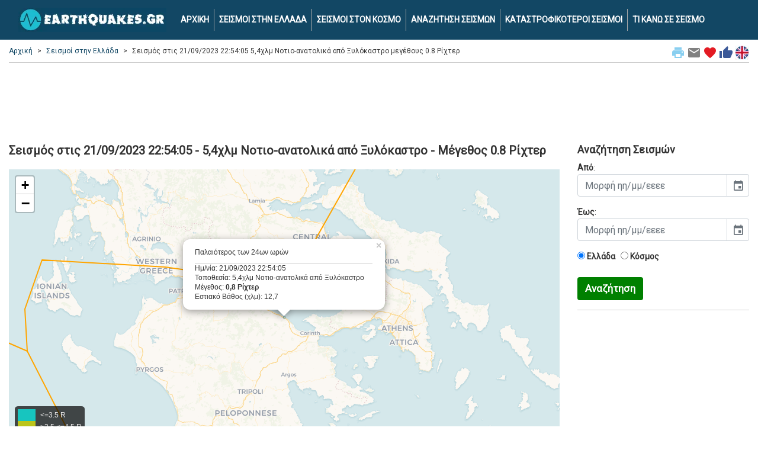

--- FILE ---
content_type: text/html; charset=UTF-8
request_url: https://www.earthquakes.gr/loc_eq/seismos_map.asp?ID=1077112
body_size: 9036
content:



<!DOCTYPE html>
<html lang="el">
<head>
<!-- Google Tag Manager -->
<script>(function(w,d,s,l,i){w[l]=w[l]||[];w[l].push({'gtm.start':
new Date().getTime(),event:'gtm.js'});var f=d.getElementsByTagName(s)[0],
j=d.createElement(s),dl=l!='dataLayer'?'&l='+l:'';j.async=true;j.src=
'https://www.googletagmanager.com/gtm.js?id='+i+dl;f.parentNode.insertBefore(j,f);
})(window,document,'script','dataLayer','GTM-WRDBFM');</script>
<!-- End Google Tag Manager -->
	<title>Σεισμός 21/09/2023 22:54:05 - 5,4χλμ Νοτιο-ανατολικά από Ξυλόκαστρο - μέγεθος 0.8 Ρίχτερ | earthquakes.gr</title>
	<meta charset="utf-8">
	<meta name="viewport" content="width=device-width, initial-scale=1">
	<meta name="description" content="Σεισμός live μεγέθους 0.8 βαθμών της κλίμακας Ρίχτερ στις 21/09/2023 22:54:05 στην τοποθεσία  με εστιακό βάθος 12.7 χιλιόμετρα." />	<meta name="keywords" content="seismoi, seismos, σεισμοί, σεισμός, δονηση, 0.8, 5,4χλμ Νοτιο-ανατολικά από Ξυλόκαστρο, live, σεισμικη, δραστηριοτητα, ριχτερ, χαρτης, webcam, εικονα, earthquakes, earthquakes.gr" />	<meta name="google-site-verification" content="X4IqxPimH8Xv0CMre3LocO-s1-lL7KX9vruVrR_nH5I" />

	<link rel="preconnect" href="https://fonts.gstatic.com/">
	<link rel='preload' as='style' href='https://fonts.googleapis.com/css?family=Roboto'>
	<link rel="stylesheet" href="https://fonts.googleapis.com/css?family=Roboto">
	<link rel='preload' as='style' href='https://fonts.googleapis.com/icon?family=Material+Icons'>
	<link rel="stylesheet" href="https://fonts.googleapis.com/icon?family=Material+Icons">
	
	<link rel="stylesheet" href="https://cdn.jsdelivr.net/npm/bootstrap@4.6.2/dist/css/bootstrap.min.css" integrity="sha384-xOolHFLEh07PJGoPkLv1IbcEPTNtaed2xpHsD9ESMhqIYd0nLMwNLD69Npy4HI+N" crossorigin="anonymous">
	<script src="https://cdn.jsdelivr.net/npm/jquery@3.5.1/dist/jquery.slim.min.js" integrity="sha384-DfXdz2htPH0lsSSs5nCTpuj/zy4C+OGpamoFVy38MVBnE+IbbVYUew+OrCXaRkfj" crossorigin="anonymous"></script>
	
	<link rel="alternate" href="https://www.earthquakes.gr/loc_eq/seismos_map.asp?ID=1077112" hreflang="el" />
		<link rel="alternate" href="https://www.earthquakes.gr/loc_eq/seismos_map.asp?ID=1077112&lang=en" hreflang="en" />
		<link rel="alternate" href="https://www.earthquakes.gr/loc_eq/seismos_map.asp?ID=1077112" hreflang="x-default" />

		<link rel="canonical" href="https://www.earthquakes.gr/loc_eq/seismos_map.asp?ID=1077112">
	
  <link rel="shortcut icon" href="https://www.earthquakes.gr/favicon.ico" type="image/x-icon" />
  <link rel="apple-touch-icon" sizes="180x180" href="https://www.earthquakes.gr/apple-touch-icon.png">
  <link rel="icon" type="image/png" sizes="32x32" href="https://www.earthquakes.gr/favicon-32x32.png">
  <link rel="icon" type="image/png" sizes="16x16" href="https://www.earthquakes.gr/favicon-16x16.png">

  <style>
	body {
		font-family: 'Roboto';
		background-color: #ffffff;
		color: #333333;
		font-size:14px;
	}
	
	hr {
		border-top: 1px solid #cccccc;
		margin-bottom:0px;
	}
	
	.hr-list {
		border-top: 0px solid #cccccc;
		margin:0px;
		padding:0px;
	}
	
	h1 {
		font-weight:bold;
		font-size: 20px;
		padding:10px 0px 10px 0px;
		margin:0;
	}
	
	h2 {
		font-weight:bold;
		font-size: 18px;
		padding:10px 0px 10px 0px;
		margin:0;
	}
	
	h3 {
		font-weight:bold;
		font-size: 17px;
		padding:10px 0px 10px 0px;
		margin:0;
	}
	
	.curshand {cursor: pointer;}
	
	.table {
		font-size:15px;
	}
	
	a {
	  color: #1cbdce;
	  text-decoration: none;
	}

	a:hover {
	  color: #124764;
	  text-decoration: none;
	}
	  
	img {
  		max-width: 100%;
  		height: auto;
	}
	
	.row-alert {
		padding:0;
		padding-top:5px;
	}

	.alert {
		margin-bottom:0px;
	}
	
	.sharingmenu {
		color:#333333;
	}
	
	.socialnetworks {
		clear:both;
		width:100%;
		height:22px;
		padding-bottom:30px;
		text-align:center;
	}

	.socialnetworks .fblike {
		width:128px;
		height:20px;
		display:inline;
		margin-right:10px;
	}
	
	.camonline {
		color:#00ff00;
		font-weight:bold;
	}

	.camoffline {
		color:#ff0000;
		font-weight:bold;
	}
	  
	.camlive {
		color:#ffa500;
		font-weight:bold;
	}
	
	.camexternal {
		color:#800080;
		font-weight:bold;
	}
	
	.popup {
		width: 300px;
	}
	
	.popup21 {
		width: 150px;
		float:left;
		font-size:11px;
	}
	
	.popup22 {
		margin-left:10px;
		padding-left:10px;
		border-left: 1px solid #cccccc; 
		width: 110px;
		float:right;
		font-size:10px;
	}
	
	#search {
		min-height:300px;
		text-align: left;
		margin-top:70px;
		margin-bottom:70px;
	}
	
	.modal {
		margin-top:80px;
	}
	
	.btn-submit {
		background-color: green;
		font-weight:bold;
		color:#fff;
		font-size:17px;
	}
	
	a.btn.btn-primary {
	  font-size:11px;
	  color: #ffffff;
	  text-decoration: none;
	}
	
	ul.breadcrumb {
	  padding: 0px;
	  margin-bottom:5px;
	  margin-top:17px;
	  list-style: none;
	  background-color: #ffffff;
	  color: #333333;
	}

	ul.breadcrumb li {
	  display: inline;
	  font-size: 12px;
	}

	ul.breadcrumb li+li:before {
	  padding: 8px;
	  content: ">";
	}
	
	.breadcrumb a {
	  color: #124764;
	  text-decoration: none;
	}

	.breadcrumb a:hover {
	  color: #aaaaaa;
	  text-decoration: none;
	}
	
	.bcrumbhr {
		margin-top:10px;
	}
	
	.img-responsive {
		width:100%;
		margin: 0 auto;
	}

	.navbar {
	  margin: 0;
	  background-color: #124764;
	  z-index: 9999;
	  border: 0;
	  border-radius: 0;
	  font-weight:bold;
	  font-size:14px;
	  vertical-align:text-top;
	}

	.navbar li a, .navbar .navbar-brand {
	  color: #ffffff !important;
	}
	
	.navbar-div-left {
		border-left: 1px solid #aaa;	
	}

	span.mag3 {
	  background: #07fcf3;
	  border-radius: 1em;
	  -moz-border-radius: 1em;
	  -webkit-border-radius: 1em;
	  display: inline-block;
	  font-weight: bold;
	  line-height: 2em;
	  margin-right: 5px;
	  text-align: center;
	  width: 2em; 
	  font-size:21px;
	}

	span.mag4 {
	  background: #f3fc07;
	  border-radius: 1em;
	  -moz-border-radius: 1em;
	  -webkit-border-radius: 1em;
	  display: inline-block;
	  font-weight: bold;
	  line-height: 2em;
	  margin-right: 5px;
	  text-align: center;
	  width: 2em; 
	  font-size:21px;
	}

	span.mag5 {
	  background: #fca807;
	  border-radius: 1em;
	  -moz-border-radius: 1em;
	  -webkit-border-radius: 1em;
	  display: inline-block;
	  font-weight: bold;
	  line-height: 2em;
	  margin-right: 5px;
	  text-align: center;
	  width: 2em; 
	  font-size:21px;
	}
	
	span.mag6 {
	  background: #f70b00;
	  border-radius: 1em;
	  -moz-border-radius: 1em;
	  -webkit-border-radius: 1em;
	  display: inline-block;
	  font-weight: bold;
	  line-height: 2em;
	  margin-right: 5px;
	  text-align: center;
	  width: 2em; 
	  font-size:21px;
	}
	
	.dropdown-menu {
		background-color: #eeeeee;
		font-weight:bold;
		color:#000;
		font-size:16px;
		width:100%;
		z-index:9999;
	}
	
	.dropdown-item {
		white-space: normal;		
	}

	.navbar-nav li a:hover, .navbar-nav li.active a {
	  color: #1cbdce !important;
	}

	.navbar-default .navbar-toggle {
	  border-color: transparent;
	  color: #ffffff !important;
	}
	
	.navbar-light {padding-right:10px;color:#ffffff}
	
	.list-group {line-height:1.1;}
	
	.list-group-item2 {
		color: #333333;
		font-weight:bold;
		font-size:16px;
	}

    .row.content {
		text-align:left;
	}	  
	  
    .row.content2 {
		text-align:center;
	}
	
    .row.contentbot {
		text-align:center;
		padding-top:10px;
	}
	
    .row.content3 {
		text-align:left;
		font-size:12px;
	}

	.leftsec {
		text-align:left;
		padding:5px;
	}
	
	.leftsec h3 {
		font-weight:bold;
		padding-bottom:20px;
	}
	
	.midsec {
		text-align:left;
		padding:5px;
		font-size:16px;
	}
	
	.midsec p {
		padding-top:5px;
		padding-bottom:5px;
	}
	  
	.largeeq {
		color:#ff0000;
	}
	  
	#rightmap {
		margin-top: 10px;
		height: 500px;
		overflow: auto;
		text-align: left;
		font-size: 11px;
		font-weight: bold;
	}
	  
	#rightmap a {
	  color: #111111;
	  text-decoration: none;
	}

	#rightmap a:hover {
	  color: #aaaaaa;
	  text-decoration: none;
	}
	  
	.leafletpopup {
		font-size: 12px;
		font-family: 'Roboto';
	}
	
	#map3 {
		min-width:100%;
		height:500px;
		margin-top:10px;
	}	

	#map2 {
		min-width:100%;
		height:500px;
		margin-top:10px;
	}	

	#map4 {
		min-width:100%;
		height:400px;
		margin-top:10px;
	}
	
	.pulse {
		animation: pulsate 1s ease-out;
		-webkit-animation: pulsate 1s ease-out;
		-webkit-animation-iteration-count: infinite; 
		opacity: 0.0;
	}
	
	@keyframes pulsate {
		0% {opacity: 0.0;}
		50% {opacity: 1.0;}
		100% {opacity: 0.0;}
	}
	  
	.legend {
	  line-height: 20px;
	  padding: 5px;
	  color: rgb(236, 233, 233);
	  background: rgb(0,0,0,0.7) ;
	  border-radius: 5%;
	}
	  
	.legend i {
	  width: 30px;
	  height: 20px;
	  float: left;
	  margin-right: 8px;
	  opacity: 0.7;
	  background: black
	}
	
	.card-body2 {padding:0;}

	.card-ad {padding:0;text-align:center;border:0px;padding-top:10px;}
 
	.mapcont2 {
		padding-left:0px;
	}
    
    footer {
      background-color: #333333;
      color: white;
      padding: 15px;
	  font-size:12px;
    }
 
    .container {
      max-width:1280px;
    }
 
    .container2 {
      padding-top:60px;
    }
	
	.telktel {
		padding:10px;
	}
	
	.centercont {
		margin:10px 0px 0px 0px;
		padding:30px 0px;
		background-color: #000000;
		background-image: linear-gradient(to bottom, #979797, #000000);
	}
    
    @media screen and (max-width: 576px) {
      .row.content {height:auto;}
	  .row.content2 {height: auto;}
	  .navbar {font-size:18px;}
	  .navbar-div-left {border:0px;}
	}

	.col-sm-3 .col-xl-3 {
		padding:0;
		margin:0;
	}
	
	.col-sm-3 p .col-xl-3 p {
		padding:10px;
		margin:0;
	}
	
	.col-sm-3 h3 .col-xl-3 h3 {
		padding:10px;
		margin:0;
	}
	
	.bcrumb {
		padding:0px 0px 5px 0px;
		margin:0px 0px 10px 0px;
		border-bottom: 1px solid #cccccc;
	}
	
	.card {
		margin:0;
		margin-bottom:10px;
	}
	
	.alert {
		margin-top:10px;
	}
	
	.card {margin-bottom:10px;}
	
	.card-main {
		margin: 0 auto;float:none;
		margin-bottom:10px;
		border: 3px solid #dddddd;
		border-radius:0;
	}
	
	.card-title {margin:0px;padding:0px;}
	
	.card-title-pink {background-color:#F81EE6;}
	.card-title-pink h1 {color:#FFFFFF;}
	.card-title-dblue {background-color:#35507B;}
	.card-title-dblue h1 {color:#FFFFFF;font-size:18px;}
	.card-title-pink {background-color:#F81EE6;}
	.card-title-pink h1 {color:#FFFFFF;}
	.card-title-orange {background-color:#F79109;}
	.card-title-orange h1 {color:#FFFFFF;font-size:18px;}
	.card-title-lblue {background-color:#019dda;}
	.card-title-lblue h1 {color:#FFFFFF;font-size:18px;}

	.mainimg1desc {
		text-align:left; 
		position:absolute;
		bottom:0px;
		left:0px;
		line-height:1.2em;
		width:100%;
		padding:12px 10px;
		margin:0px;
		color: #eeeeee; 
		background-color:black;  
		font-size:25px;   
		opacity:0.7; /* transparency */  
		filter:alpha(opacity=80); /* IE transparency */ 
	}
	
	.marker-pin {
	  width: 30px;
	  height: 30px;
	  border-radius: 50% 50% 50% 0;
	  background: #c30b82;
	  position: absolute;
	  transform: rotate(-45deg);
	  left: 50%;
	  top: 50%;
	  margin: -15px 0 0 -15px;
	}

	.custom-div-icon i {
	  position: absolute;
	  width: 22px;
	  font-size: 22px;
	  left: 0;
	  right: 0;
	  margin: 10px auto;
	  text-align: center;
	}
	
	/*
	 * Bootstrap Cookie Alert by Wruczek
	 * https://github.com/Wruczek/Bootstrap-Cookie-Alert
	 * Released under MIT license
	 */
	.cookiealert {
		position: fixed;
		bottom: 0;
		left: 0;
		width: 100%;
		margin: 0 !important;
		z-index: 9999;
		opacity: 0;
		border-radius: 0;
		transform: translateY(100%);
		transition: all 500ms ease-out;
		color: #ecf0f1;
		background: #333;
		font-size:12px;
		text-align:justify;
	}

	.cookiealert.show {
		opacity: 1;
		transform: translateY(0%);
		transition-delay: 1000ms;
	}

	.cookiealert a {
		text-decoration: none
	}

	.cookiealert .acceptcookies {
		margin-left: 10px;
		vertical-align: baseline;
		font-size:14px;
		font-weight:bold;
	}
	
	.adhor { width: 100%; height: 100px; }
	@media(min-width: 500px) { .adhor { width: 100%; height: 60px; } }
	@media(min-width: 800px) { .adhor { width: 100%; height: 90px; } }
  </style>
  
     <!-- Leaflet CSS & JS -->
  <link rel="stylesheet" href="https://unpkg.com/leaflet@1.0.2/dist/leaflet.css" />
	  <script src="https://cdnjs.cloudflare.com/ajax/libs/leaflet/1.3.1/leaflet.js"></script>
	  <script type="text/javascript" src="https://cdnjs.cloudflare.com/ajax/libs/d3/4.13.0/d3.min.js"></script>
	  <script src="https://cdnjs.cloudflare.com/ajax/libs/moment.js/2.17.1/moment.min.js"></script>
      
    <script src="https://unpkg.com/gijgo@1.9.13/js/gijgo.min.js" type="text/javascript"></script>
    <link href="https://unpkg.com/gijgo@1.9.13/css/gijgo.min.css" rel="stylesheet" type="text/css" />
    <script>
	function printPage() {
		window.print();
	} 
  </script>
  
	<script>
	function mailpage()
	{
	  mail_str = "mailto:?subject= " + document.title;
	  mail_str += "&body= Σου προτείνω τη σελίδα '" + document.title;
	  mail_str += "' στη δ/νση " + location.href; 
	  location.href = mail_str;
	}
	</script>
	
	<script>
	function AddToFavorites() {
		 var title = document.title;
		 var url = location.href;
		 
		if (!url) {url = window.location}
		if (!title) {title = document.title}
		var browser=navigator.userAgent.toLowerCase();
		if (window.sidebar) { // Mozilla, Firefox, Netscape
			window.sidebar.addPanel(title, url,"");
		} else if( window.external) { // IE or chrome
			if (browser.indexOf('chrome')==-1){ // ie
				window.external.AddFavorite( url, title); 
			} else { // chrome
				alert('Please Press CTRL+D (or Command+D for macs) to bookmark this page');
			}
		}
		else if(window.opera && window.print) { // Opera - automatically adds to sidebar if rel=sidebar in the tag
			return true;
		}
		else if (browser.indexOf('konqueror')!=-1) { // Konqueror
			alert('Please press CTRL+B to bookmark this page.');
		}
		else if (browser.indexOf('webkit')!=-1){ // safari
			alert('Please press CTRL+B (or Command+D for macs) to bookmark this page.');
		} else {
			alert('Your browser cannot add bookmarks using this link. Please add this link manually.')
		}
	}
	</script>

	<script>
	function markerFunction(id){
		for (var i in markers){
			var markerID = markers[i].options.title;
			if (markerID == id){
				markers[i].openPopup();
			};
		}
	}
	</script>  
  </head>
  <body>
  <!-- Google Tag Manager (noscript) -->
<noscript><iframe src="https://www.googletagmanager.com/ns.html?id=GTM-WRDBFM"
height="0" width="0" style="display:none;visibility:hidden"></iframe></noscript>
<!-- End Google Tag Manager (noscript) -->
		<nav class="navbar navbar-expand-md fixed-top navbar-dark">
		<div class="container">
		  <a class="navbar-brand" href="/"><img class="img-fluid" src="/loc_eq/images/earthquakes_logo.webp" alt="earthquakes.gr logo"></a>
		  <button class="navbar-toggler custom-toggler" type="button" data-toggle="collapse" data-target="#navbarText">
			<span class="navbar-toggler-icon"></span>
		  </button>
		  <div class="collapse navbar-collapse" id="navbarText">
			<ul class="navbar-nav">
			  <li class="nav-item"><a class="nav-link" href="/">ΑΡΧΙΚΗ</a></li>
			  <li class="navbar-div-left nav-item"><a class="nav-link" href="/loc_eq/earthquakes-greece.asp">ΣΕΙΣΜΟΙ ΣΤΗΝ ΕΛΛΑΔΑ</a></li>
			  <li class="navbar-div-left nav-item"><a class="nav-link" href="/loc_eq/earthquakes-world.asp">ΣΕΙΣΜΟΙ ΣΤΟΝ ΚΟΣΜΟ</a></li>
			  <li class="navbar-div-left nav-item"><a class="nav-link" href="/loc_eq/earthquakes-search.asp">ΑΝΑΖΗΤΗΣΗ ΣΕΙΣΜΩΝ</a></li>
			  <li class="navbar-div-left nav-item"><a class="nav-link" href="/loc_eq/earthquakes-severe.asp">ΚΑΤΑΣΤΡΟΦΙΚΟΤΕΡΟΙ ΣΕΙΣΜΟΙ</a></li>
			  <li class="navbar-div-left nav-item"><a class="nav-link" href="/loc_eq/ti-kano-se-seismo.asp">ΤΙ ΚΑΝΩ ΣΕ ΣΕΙΣΜΟ</a></li>
			</ul>
		  </div>
		</div>
	</nav>  
	<div class="container container2 text-center">
	
	  	<div class="row">
		<div class="col-sm-12 text-left">
			<div class="bcrumb">

								<div class="float-right align-middle">
					<span class="curshand" onclick='printPage()' title="Εκτύπωσε τη σελίδα"><i class="sharingmenu material-icons" style="color:#89cff0;">print</i></span>
					<span class="curshand" onclick='mailpage()' title="Μοιράσου το με email"><i class="sharingmenu material-icons" style="color:grey;">email</i></span>
					<span class="curshand" onclick='AddToFavorites()' title="Προσθήκη στα αγαπημένα"><i class="sharingmenu material-icons " style="color:#e31b23;">favorite</i></span>	
					<a href="https://www.facebook.com/share.php?u=https://www.earthquakes.gr/loc_eq/seismos_map.asp?ID=1077112" title="Μοιράσου το στο Facebook" target="_blank"><i class="sharingmenu material-icons" style="color:#3b5998;">thumb_up</i></a>
																	<a href="https://www.earthquakes.gr/loc_eq/seismos_map.asp?ID=1077112&lang=en"><img class="align-top" src="/loc_eq/images/ukflag.jpg" alt="Αγγλική σημαία"></a>
									</div>
				<ul class="breadcrumb">
				<li><a href="/">Αρχική</a></li><li><a href="/loc_eq/earthquakes-greece.asp">Σεισμοί στην Ελλάδα</a></li><li>Σεισμός στις 21/09/2023 22:54:05 5,4χλμ Νοτιο-ανατολικά από Ξυλόκαστρο μεγέθους 0.8 Ρίχτερ</li>				</ul>
			</div>
		</div>
	</div>	
	  
	
			<noscript>
			  <div class="row-alert">
				<div class="alert alert-danger">
					<a href="#" class="close" data-dismiss="alert" aria-label="close">&times;</a>
					Έχετε απενεργοποιήσει την υποστήριξη JavaScript από τον browser σας. Σας προτρέπουμε να την επανεργοποιήσετε για να γίνει σωστή απεικόνιση της σελίδας αυτής, απολαμβάνοντας έτσι όλες τις λειτουργίες της. <a href="//www.google.com/adsense/support/bin/answer.py?answer=12654" target="_blank">Οδηγίες ενεργοποίησης του Javascript</a>		
				</div>
			  </div>
			</noscript>			

	  <div class="row">
		
		<div class="col-sm-12">
			<div class="card card-ad">
			<div style="width:100%;margin: 0 auto">
<script async src="https://pagead2.googlesyndication.com/pagead/js/adsbygoogle.js"></script>
<!-- eqadtop -->
<ins class="adsbygoogle adhor"
     style="display:inline-block"
     data-ad-client="ca-pub-2616691600668891"
     data-ad-slot="1332594244"></ins>
<script>
(adsbygoogle = window.adsbygoogle || []).push({});
</script>
</div>			</div>
		</div>
		
	  </div>

	  <div class="row content">
	
			<div class="col-sm-9">
			<h1>Σεισμός στις 21/09/2023 22:54:05 - 5,4χλμ Νοτιο-ανατολικά από Ξυλόκαστρο - Μέγεθος 0.8 Ρίχτερ</h1>

					<div id="map3"></div>
								<script>
									var CartoDB_VoyagerLabelsUnder = L.tileLayer('https://{s}.basemaps.cartocdn.com/rastertiles/voyager_labels_under/{z}/{x}/{y}{r}.png', {
										attribution: '&copy; <a href="https://www.openstreetmap.org/copyright">OpenStreetMap</a> contributors &copy; <a href="https://carto.com/attributions">CARTO</a>',
										subdomains: 'abcd',
										maxZoom: 19
									});

									var map = L.map("map3", {
										center: [38.0525,22.6891],
										zoom: 8,
										layers: CartoDB_VoyagerLabelsUnder,
										dragging: !L.Browser.mobile
									});
									
							var icon = L.divIcon({
											className: 'custom-div-icon',
									html: "",
									iconSize: [1, 1],
									iconAnchor: [1, 1]
								});
									
																						var WINDOWS_HTML = "<div class=\"popup\">Παλαιότερος των 24ων ωρών<hr class=\"bcrumbhr\">Ημ/νία: 21/09/2023 22:54:05<br />Τοποθεσία: 5,4χλμ Νοτιο-ανατολικά από Ξυλόκαστρο<br />Μέγεθος: <strong>0,8 Ρίχτερ</strong><br />Εστιακό Βάθος (χλμ): 12,7</div>";
																			
										  var circle = L.circleMarker([38.0525,22.6891], {
											  color: "#333333",
											  weight: 0.4,
											  fillColor: getColor3(0.8),
											  
											  fillOpacity: 0.2,
											  radius: 0.8*2
										  }).addTo(map);
										  
										  var marker = L.marker([38.0525,22.6891], {
								icon: icon
							}).addTo(map);
									
										  circle.bindPopup(WINDOWS_HTML);
										  marker.bindPopup(WINDOWS_HTML).openPopup();;

									// Legend

									var legend3 = L.control({position: "bottomleft"});

									legend3.onAdd = function(map) {

										var legendDiv3 = L.DomUtil.create('div', 'info legend'),
										grades3 = [1,4,5,6],
										labels3 = ["<=3.5 R",">3.5,<=4.5 R",">4.5,<=5.5 R",">5.5 R"];

										for (var i = 0; i < grades3.length; i++) {
											legendDiv3.innerHTML += '<i style="background:' + getColor3(grades3[i]) + '"></i> ' +
											  labels3[i] + '<br>' ;
										}

										return legendDiv3;
									};

									function getColor3(mag3) {
										return mag3 > 5.5 ? "#F70B00":
											   mag3 > 4.5 ? "#FCA807":
											   mag3 > 3.5 ? "#F3FC07":
														  "#07FCF3";
										}

									legend3.addTo(map);

									var faults = new L.layerGroup();

									faultsURL = "https://raw.githubusercontent.com/fraxen/tectonicplates/master/GeoJSON/PB2002_boundaries.json"

									d3.json(faultsURL, function(response) {
									  function faultStyle(feature) {
										return {
										  weight: 2,
										  color: "orange"
										};
									  }

									  L.geoJSON(response, {
										style: faultStyle
									  }).addTo(faults);
									  faults.addTo(map)
									})						
					</script>
			
			<p>
						Σεισμική δόνηση εντάσεως 0.8 βαθμών της κλίμακας Ρίχτερ, σημειώθηκε στις 21/09/2023 22:54:05 στην τοποθεσία 5,4χλμ Νοτιο-ανατολικά από Ξυλόκαστρο και με εστιακό βάθος 12.7 χιλιόμετρα.
			</p><p><small>
			<strong>Σημείωση</strong>: Η πορτοκαλί γραμμή που φαίνεται στο χάρτη, δείχνει τις μεγαλύτερες τεκτονικές πλάκες της γης (σεισμικά ρήγματα και τόξα).
			</small>
			</p>
						</p>
			
			<div class="card card-ad">
			<script async src="https://pagead2.googlesyndication.com/pagead/js/adsbygoogle.js"></script>
<!-- eqadcenter -->
<ins class="adsbygoogle"
     style="display:block"
     data-ad-client="ca-pub-2616691600668891"
     data-ad-slot="9291260721"
     data-ad-format="auto"
     data-full-width-responsive="true"></ins>
<script>
     (adsbygoogle = window.adsbygoogle || []).push({});
</script>			</div>
			
					<hr>
			<h2>Live webcams από τη γύρω περιοχή</h2>
			
			<div class="row text-center"><div class="col-sm-2 text-center"><div class="othercams"><a href="https://www.webcameras.gr/loc_wc/webcameras.asp?ID=156"><img src="https://www.mykosmos.gr/loc_mk/images/webcams/thumb_156.jpg" alt="Τρίκαλα Κορινθίας" class="img-fluid" height="65"><br /><i class="material-icons camonline" style="font-size:10px;vertical-align: baseline;">brightness_1</i>&nbsp;<span class="camonline">ONLINE</span><br />Τρίκαλα Κορινθίας</a></div></div><div class="col-sm-2 text-center"><div class="othercams"><a href="https://www.webcameras.gr/loc_wc/webcameras.asp?ID=366"><img src="https://www.mykosmos.gr/loc_mk/images/webcams/thumb_366.jpg" alt="Τρίκαλα Κορινθίας - Κάτω" class="img-fluid" height="65"><br /><i class="material-icons camonline" style="font-size:10px;vertical-align: baseline;">brightness_1</i>&nbsp;<span class="camonline">ONLINE</span><br />Τρίκαλα Κορινθίας - Κάτω</a></div></div><div class="col-sm-2 text-center"><div class="othercams"><a href="https://www.webcameras.gr/loc_wc/webcameras.asp?ID=361"><img src="https://www.mykosmos.gr/loc_mk/images/webcams/thumb_361.jpg" alt="Αρχαία Κόρινθος" class="img-fluid" height="65"><br /><i class="material-icons camonline" style="font-size:10px;vertical-align: baseline;">brightness_1</i>&nbsp;<span class="camonline">ONLINE</span><br />Αρχαία Κόρινθος</a></div></div><div class="col-sm-2 text-center"><div class="othercams"><a href="https://www.webcameras.gr/loc_wc/webcameras.asp?ID=422"><img src="https://www.mykosmos.gr/loc_mk/images/webcams/thumb_422.jpg" alt="Όρος Ζήρεια - Αθλητικό Χιονοδρομικό Κέντρο" class="img-fluid" height="65"><br /><i class="material-icons camonline" style="font-size:10px;vertical-align: baseline;">brightness_1</i>&nbsp;<span class="camonline">ONLINE</span><br />Όρος Ζήρεια - Αθλητικό Χιονοδρομικό Κέντρο</a></div></div><div class="col-sm-2 text-center"><div class="othercams"><a href="https://www.webcameras.gr/loc_wc/webcameras.asp?ID=617"><img src="https://www.mykosmos.gr/loc_mk/images/webcams/thumb_617.jpg" alt="Λουτράκι" class="img-fluid" height="65"><br /><i class="material-icons camonline" style="font-size:10px;vertical-align: baseline;">brightness_1</i>&nbsp;<span class="camonline">ONLINE</span><br />Λουτράκι</a></div></div></div>			
				
		<div class="card card-ad">
					</div>

		</div>
		
	
		<div class="col-sm-3">

						<h2>Αναζήτηση Σεισμών</h2>
			<form action="/loc_eq/earthquakes-greece.asp" method="get">
			<p>
			<strong>Από</strong>: <input id="datepicker1" name="date1" width="100%" placeholder="Μορφή ηη/μμ/εεεε" />
			<script>
				$('#datepicker1').datepicker({
					uiLibrary: 'bootstrap4',
					format: 'dd/mm/yyyy'
				});
			</script>
			</p>
			<p>
			<strong>Έως</strong>: <input id="datepicker2" name="date2" width="100%" placeholder="Μορφή ηη/μμ/εεεε" />
			<script>
				$('#datepicker2').datepicker({
					uiLibrary: 'bootstrap4',
					format: 'dd/mm/yyyy'
				});
			</script>
			</p>
			<p>
			<label class="radio-inline"><input type="radio" name="optradio" value="greece" checked>&nbsp;<strong>Ελλάδα</strong></label>&nbsp;&nbsp;
			<label class="radio-inline"><input type="radio" name="optradio" value="world">&nbsp;<strong>Κόσμος</strong></label>
			<input type="hidden" name="lang" value="" />
			</p>
			<button type="submit" class="btn btn-default btn-submit">Αναζήτηση</button>
			</form>			
			<hr>
			
			<div class="card card-ad">
			<script async src="https://pagead2.googlesyndication.com/pagead/js/adsbygoogle.js"></script>
<!-- eqadright -->
<ins class="adsbygoogle"
     style="display:block"
     data-ad-client="ca-pub-2616691600668891"
     data-ad-slot="3711345578"
     data-ad-format="auto"
     data-full-width-responsive="true"></ins>
<script>
     (adsbygoogle = window.adsbygoogle || []).push({});
</script>			</div>
			
			<hr>

			<h2>Γρήγορη Αναζήτηση</h2>
			<p>
			<ul class="list-group text-left">
						<a href="/loc_eq/earthquakes-greece.asp" class="list-group-item list-group-item2">
			<span class="float-right">></span>
			Πρόσφατοι σεισμοί στην Ελλάδα</a>
						<a href="/loc_eq/earthquakes-world.asp" class="list-group-item list-group-item2">
			<span class="float-right">></span>
			Πρόσφατοι σεισμοί στον Κόσμο</a>
						<a href="https://www.seismos.gr/xrisima" target="_blank" class="list-group-item list-group-item2">
			<span class="float-right">></span>
			Χρήσιμες πληροφορίες στο seismos.gr</a>
						</ul>
			</p>	
			
			<hr>
			
			<div class="card card-ad">
						</div>
			
		</div>		  
		  
	  </div>
	  
	</div>
	
		<footer class="container-fluid text-center">
	<div class="float-right">
	<a href="https://bbnet.gein.noa.gr/HL/" target="_blank"><img class="img-fluid" src="/loc_eq/images/eaa.webp" alt="Αστεροσκοπείο Αθηνών - Hellenic Seismic Network"></a>
	&nbsp;&nbsp;<a href="https://www.emsc-csem.org" target="_blank"><img class="img-fluid" src="/loc_eq/images/csem.webp" alt="European-Mediterranean Seismological Centre (EMSC)"></a>
	</div>
	  <p>
		<script type="text/javascript"> 
		<!-- <![CDATA[
			emailE=('conta' + 'ct' + '@' + 'eart' + 'hquakes.gr')
			document.write('<a href="mailto:' + emailE + '">Επικοινωνία</a>')		// ]]> -->
		</script>
		&nbsp;&nbsp;|&nbsp;&nbsp;
		<a href="https://www.mykosmos.gr/loc_mk/earthquakes.asp" target="_blank">Earthquakes at mykosmos.gr</a>
		&nbsp;&nbsp;|&nbsp;&nbsp;
				<a href="https://www.mykosmos.gr/loc_mk/earthquakes.asp" target="_blank">Σεισμοί στο mykosmos.gr</a>
		&nbsp;&nbsp;|&nbsp;&nbsp;
		<a href="https://www.seismos.gr" target="_blank">Σεισμοί στο seismos.gr</a>
		&nbsp;&nbsp;|&nbsp;&nbsp;
		<a href="https://www.earthquakes.gr/loc_eq/useful.asp">Χρήσιμα links</a>
		&nbsp;&nbsp;|&nbsp;&nbsp;
		<a href="https://www.mykosmos.gr/loc_mk/politiki-prostasias-pd.asp" target="_blank">Πολιτική προστασίας προσωπικών δεδομένων</a>
		</p>
	  <p>&copy; 2010-2026 earthquakes.gr&nbsp;&nbsp;|&nbsp;&nbsp;
	  Μέλος του <a href="https://www.mykosmos.gr" target="_blank">mykosmos.gr digital network</a></p>		
			</footer>

	<script src="https://cdn.jsdelivr.net/npm/bootstrap@4.6.2/dist/js/bootstrap.bundle.min.js" integrity="sha384-Fy6S3B9q64WdZWQUiU+q4/2Lc9npb8tCaSX9FK7E8HnRr0Jz8D6OP9dO5Vg3Q9ct" crossorigin="anonymous"></script>
  </body>
</html>

--- FILE ---
content_type: text/html; charset=utf-8
request_url: https://www.google.com/recaptcha/api2/aframe
body_size: 268
content:
<!DOCTYPE HTML><html><head><meta http-equiv="content-type" content="text/html; charset=UTF-8"></head><body><script nonce="YS9010-WXAeCo7hBEySkIQ">/** Anti-fraud and anti-abuse applications only. See google.com/recaptcha */ try{var clients={'sodar':'https://pagead2.googlesyndication.com/pagead/sodar?'};window.addEventListener("message",function(a){try{if(a.source===window.parent){var b=JSON.parse(a.data);var c=clients[b['id']];if(c){var d=document.createElement('img');d.src=c+b['params']+'&rc='+(localStorage.getItem("rc::a")?sessionStorage.getItem("rc::b"):"");window.document.body.appendChild(d);sessionStorage.setItem("rc::e",parseInt(sessionStorage.getItem("rc::e")||0)+1);localStorage.setItem("rc::h",'1769349804546');}}}catch(b){}});window.parent.postMessage("_grecaptcha_ready", "*");}catch(b){}</script></body></html>